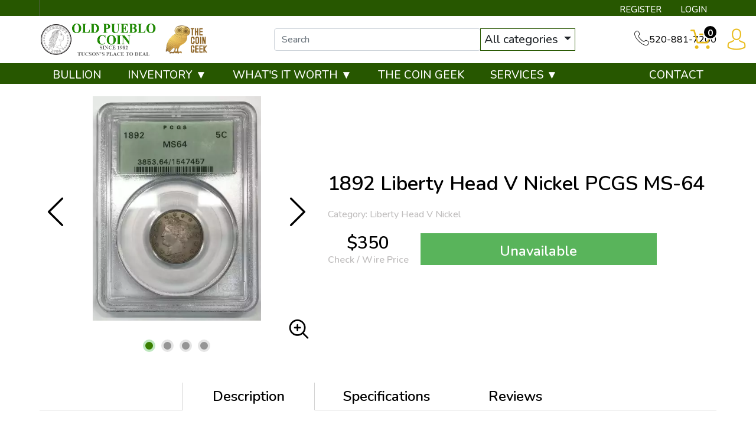

--- FILE ---
content_type: text/html; charset=UTF-8
request_url: https://www.oldpueblocoin.com/product/548832-1892-5c
body_size: 12031
content:
<!DOCTYPE html>
<html lang="en">
<head>
    <link rel="shortcut icon" href="https://www.oldpueblocoin.com/media/img/favicon/L8as6p6aTzkjeNrgDd8phFkoqPc9OCJYj3z7NVfC.png"/>
    <meta charset="UTF-8">
    <meta name="viewport"
          content="width=device-width, user-scalable=no, initial-scale=1.0, maximum-scale=1.0, minimum-scale=1.0">
    <meta http-equiv="X-UA-Compatible" content="ie=edge">
    

    
      <link rel="canonical" href="https://www.oldpueblocoin.com/product/548832-1892-5c">
        <script type="application/ld+json">{"@context":"https:\/\/schema.org\/","@type":"Product","url":"https:\/\/www.oldpueblocoin.com\/product\/548832-1892-5c","name":"1892 5C","image":["www.oldpueblocoin.com\/thumbs\/1892-5c-299839-medium.jpeg","www.oldpueblocoin.com\/thumbs\/1892-5c-299840-medium.jpeg","www.oldpueblocoin.com\/thumbs\/1892-5c-299841-medium.jpeg","www.oldpueblocoin.com\/thumbs\/1892-5c-299842-medium.jpeg"],"description":"1892 P Liberty Head V Nickel PCGS MS-64 - Old Green Holder (OGH)","sku":"57dc488f-5fda-4a4b-8ea3-ce6dda82059c","category":"numismatic-coins","potentialAction":[{"@type":"SearchAction","target":"https:\/\/www.oldpueblocoin.com\/catalog\/search?query={query}&type=","query":"required"},{"@context":"https:\/\/schema.org","@type":"SubscribeAction","agent":{"@type":"Person","name":"Customer"},"object":{"@type":"Thing","name":"Subscribe to Newsletter","description":"Get best offers direct to your mail"}},{"@context":"https:\/\/schema.org","@type":"BuyAction","agent":{"@type":"Person","name":"Customer"},"object":{"@type":"Thing","name":"1892 5C"},"seller":{"@type":["https:\/\/schema.org\/OnlineBusiness","https:\/\/schema.org\/OnlineStore"],"name":"Old Pueblo Coin"}}],"offers":[{"@type":"Offer","price":350,"seller":{"@type":["OnlineBusiness","OnlineStore"],"name":"Old Pueblo Coin"},"priceCurrency":"USD","eligibleQuantity":{"@type":"QuantitativeValue","minValue":1,"maxValue":0,"unitText":"Qty"},"description":"Cashier's Check","availability":"https:\/\/schema.org\/OutOfStock","url":"https:\/\/www.oldpueblocoin.com\/product\/548832-1892-5c"},{"@type":"Offer","price":350,"seller":{"@type":["OnlineBusiness","OnlineStore"],"name":"Old Pueblo Coin"},"priceCurrency":"USD","eligibleQuantity":{"@type":"QuantitativeValue","minValue":1,"maxValue":0,"unitText":"Qty"},"description":"Credit Card","availability":"https:\/\/schema.org\/OutOfStock","url":"https:\/\/www.oldpueblocoin.com\/product\/548832-1892-5c"},{"@type":"Offer","price":350,"seller":{"@type":["OnlineBusiness","OnlineStore"],"name":"Old Pueblo Coin"},"priceCurrency":"USD","eligibleQuantity":{"@type":"QuantitativeValue","minValue":1,"maxValue":0,"unitText":"Qty"},"description":"Debit Card","availability":"https:\/\/schema.org\/OutOfStock","url":"https:\/\/www.oldpueblocoin.com\/product\/548832-1892-5c"},{"@type":"Offer","price":350,"seller":{"@type":["OnlineBusiness","OnlineStore"],"name":"Old Pueblo Coin"},"priceCurrency":"USD","eligibleQuantity":{"@type":"QuantitativeValue","minValue":1,"maxValue":0,"unitText":"Qty"},"description":"Paypal","availability":"https:\/\/schema.org\/OutOfStock","url":"https:\/\/www.oldpueblocoin.com\/product\/548832-1892-5c"}],"itemCondition":"UsedCondition","additionalProperty":[{"@type":"PropertyValue","name":"Mint Mark","value":"P"},{"@type":"PropertyValue","name":"Year","value":"1892"},{"@type":"PropertyValue","name":"Strike","value":"MS"},{"@type":"PropertyValue","name":"Grade","value":"MS-64"},{"@type":"PropertyValue","name":"Grading Agency","value":"PCGS"},{"@type":"PropertyValue","name":"Specification properties","value":"No"},{"@type":"PropertyValue","name":"Serial","value":"01547457"},{"@type":"PropertyValue","name":"Designation","value":"-"}],"material":"Nickel"}</script>
  
    <title>  1892 Liberty Head V Nickel PCGS MS-64   - Old Pueblo Coin
</title>
    <meta name="description" content="  1892 P Liberty Head V Nickel PCGS MS-64 - Old Green Holder (OGH)
">
    <meta name="keywords" content="">
    <meta name="title" content="  1892 Liberty Head V Nickel PCGS MS-64   - Old Pueblo Coin
">

    
    
            <link rel="preload" href="/themes/theme-1/css/fonts/Flaticon.woff?v=20260120" as="font" type="font/woff" crossorigin="anonymous">
        <link rel="preload" href="/themes/theme-1/css/fonts/fa-solid-900.woff2?v=20260120" as="font" type="font/woff2" crossorigin="anonymous">
        <link async defer rel="stylesheet" href="/themes/theme-1/css/main.css?v=20260120">
                    <link rel="stylesheet" href="https://www.oldpueblocoin.com/media/custom/old_pueblo.min.css?v=20260120">
            
    
    <meta name="csrf-token" content="DQiUwUxhSHqMNCpA6BttWj6MArjdz3ahe17KMoLG"/>
    <style>
@import url('https://fonts.googleapis.com/css2?family=Nunito:wght@500;600;700&display=swap');
.dropdown-toggle::after {
    border-bottom: 0;
    border-left: .3em solid transparent;
    border-right: .3em solid transparent;
    border-top: .3em solid;
    content: "";
    display: inline-block;
    margin-left: .255em;
    vertical-align: .255em;
}
#dropdown-sort > button {
    border: unset;
}
</style>
    
    

    

    

</head>
<body>



<noscript>Sorry, your browser does not support JavaScript!</noscript>
    <header>
    <div class="top-bar">
        <div class="container">
            <ul>
            <li class="contact">
                <a href="https://www.oldpueblocoin.com/register">REGISTER</a>
    <a href="https://www.oldpueblocoin.com/login">LOGIN</a>

            </li>
            </ul>
        </div><!--/.container-->
    </div><!--/.top-bar-->
    <div class="container">
        <div class="top-header">
            <div class="top-header-inner">
                <div class="logo second-logo">
                  <a href="/" ><img src=https://www.oldpueblocoin.com/media/img/logo/k4Cj1yPcyHbh8d4wj9vUx0SUFEm31y1ij7yS6xYE.png alt=Old Pueblo Coin Logo></a>
<a href="#">
                      <img src="/media/custom/logo_yt.png">
                  </a>
                </div>
<div class="search-container">
    <form method="GET" action="https://www.oldpueblocoin.com/catalog/search" accept-charset="UTF-8" class="search" id="global-search-form">
    <div class="input-group">
        <input class="form-control" placeholder="Search" aria-label="..." type="text" name="query" value="">
        <input type="hidden" name="type" value="">
        <div class="input-group-btn">
            <button type="button" class="btn btn-default dropdown-toggle" data-bs-toggle="dropdown" aria-haspopup="true"
                    aria-expanded="false" data-type="">All categories <span class="caret"></span></button>
            <ul class="dropdown-menu dropdown-menu-right">
                                    <li><a data-type="bullion" class="dropdown-item">Bullion</a></li>
                                    <li><a data-type="numismatic" class="dropdown-item">Numismatic</a></li>
                                    <li><a data-type="paper-money" class="dropdown-item">Paper Money</a></li>
                            </ul>
        </div><!--./btn-group-->
    </div><!--./input-group-->
</form><!--/.search-->
</div>

                <div class="contact">
                    <span class="flaticon-technology"></span>
                    520-881-7200
                </div>
            </div><!--/.top-header-inner-->
            <div class="right-actions">
                <div class="dropdown shopping-cart">
    <button class="dropdown-toggle" data-bs-toggle="dropdown">
        <span class="flaticon-commerce">
            <span data-bind="cart.getItemsCount()">0</span>
        </span>
    </button>
    <div class="dropdown-menu dropdown-menu-end">
        <div class="cart-content">
    <div id="cart-header-box">
        <div class="cart-header">
            <p><span data-bind="cart.getItemsCount()">0</span> items in Cart</p>
            <button type="button">&times;</button>
        </div><!--/.cart-header-->
                    <div class="cart-empty">Your cart is empty</div>
                <div class="loading"><span class="fas fa-sync-alt"></span></div>
    </div>
</div><!--/.cart-content-->
<script type="text/tmpl" id="cart-header-box-tmpl">
    <div class="cart-header">
        <p><span><%= cart.getItemsCount() %></span> items in Cart</p>
        <button type="button">&times;</button>
    </div><!--/.cart-header-->
    <% if (cart.getItemsCount() == 0) { %>
        <div class="cart-empty">Your cart is empty</div>
    <% } else { %>
        <div class="cart-body">
            <% _.each(cart.items, function(item) { %>
            <div class="cart-item product" data-product="<%= item.id %>">
                    <div class="cart-img">
                        <a href="<%= _.get(item, 'attributes.url') %>"><img src="<%= _.get(item, 'attributes.image') %>" alt="<%= item.name %>"></a>
                    </div>
                    <div class="cart-description">
                        <a href="<%= _.get(item, 'attributes.url') %>" class="item-name"><%= item.name %></a>
                        <div><%= item.attributes.options_text %></div>
                        <div class="cart-quantity">
                            <div class="quantity-select">
                                <div class="input-group">
                                <span class="input-group-btn">
                                    <button type="button" class="btn btn-link decrease" disabled="disabled" data-ppm-click="cart.changeQuantity:-1">-</button>
                                </span>
                                <input type="text" name="quantity[<%= item.id %>]" class="form-control input-number quantity" value="<%= item.quantity %>" min="1" max="10"
                                       data-ppm-change="cart.changeQuantity">
                                <span class="input-group-btn">
                                    <button type="button" class="btn btn-link increase" data-ppm-click="cart.changeQuantity:+1">+</button>
                                </span>
                                </div><!--/.input-group-->
                            </div>
                            <div class="cart-item-price">
                                <span><%= formatNumber(item.price) %></span>
                            </div>
                            <div class="cart-remove">
                                <button type="button" data-ppm-click="cart.remove">&times;</button>
                            </div>
                        </div><!--/.cart-quantity-->
                        <div class="cart-path">
                            <p>Cash/Check/Wire Price</p>
                        </div>
                    </div><!--/.cart-description-->
                </div><!--/.cart-item-->
             <% }) %>
        </div><!--/.cart-body-->
        <div class="cart-footer">
            <div class="cart-button-container">
                <a href="https://www.oldpueblocoin.com/cart" class="btn btn-green">VIEW CART</a>
                <a href="https://www.oldpueblocoin.com/checkout" class="btn btn-yellow btn-bg">CHECKOUT</a>
            </div>
            <div class="cart-total">
                <p>Sales taxes, if any, will be shown on the checkout page</p>
                <span data-listen="cart"><%=formatNumber(cart.getTotal())%></span>
            </div>
        </div>
    <% } %>
    <div class="loading"><span class="fas fa-sync-alt"></span></div>
</script>
    </div>
</div>
                <div class="dropdown user">
    <button class="dropdown-toggle" data-bs-toggle="dropdown">
        <span class="flaticon-social"></span>
    </button>
    <div class="dropdown-menu dropdown-menu-end">
        <div class="cart-content">
    <div class="cart-header">
        <p>Profile Settings</p>
        <button type="button">×</button>
    </div><!--/.cart-header-->
    <div class="cart-body">
                    <ul>
                <li>
                    <a href="https://www.oldpueblocoin.com/login">Login</a>
                </li>
                <li>
                    <a href="https://www.oldpueblocoin.com/register">Create new account</a>
                </li>
            </ul>
            </div><!--/.cart-body-->
</div><!--/.cart-content-->
    </div>
</div>
            </div>
        </div><!--/.container-->
    </div>
    <nav class="navbar navbar-dashboard navbar-expand-lg">
    <div class="container">
        <button class="navbar-toggler" type="button" data-bs-toggle="collapse" data-bs-target="#navbarSupportedContent"
                aria-controls="navbarSupportedContent" aria-expanded="false" aria-label="Toggle navigation">
            <span class="navbar-toggler-icon"></span>
        </button>

        <div class="collapse navbar-collapse" id="navbarSupportedContent">
            <ul class="navbar-nav me-auto">
                    <li class="dropdown">
                                    <a href="/bullion-about" class="" >BULLION</a>
                            </li>
                    <li class="dropdown">
                                    <a class="dropdown-toggle  " 
                    data-bs-toggle="dropdown" role="button" aria-haspopup="true" aria-expanded="false"
                       href="">
                        INVENTORY ▼
                    </a>
                    <div class="dropdown-menu classic-menu">
                        <div class="row">
                                                            <div class="col-lg-3 col-sm-3">
                                    <ul>
                                                                                    <li class="level-1 has-children ">
                                                
                                                <a href="rare-us-coins" class="column-title" >
                                                    Individual
                                                </a>
                                                
                                                                                                    <ul>
                                                                                                                    <li class="level-2">
                                                                
                                                                <a href="https://www.oldpueblocoin.com/half-cents-and-cents" class="" >
                                                                    Half-Cents and Cents
                                                                </a>
                                                                
                                                            </li>
                                                                                                                    <li class="level-2">
                                                                
                                                                <a href="/two-and-three-cents" class="" >
                                                                    Two and Three Cents
                                                                </a>
                                                                
                                                            </li>
                                                                                                                    <li class="level-2">
                                                                
                                                                <a href="/nickels" class="" >
                                                                    Nickels
                                                                </a>
                                                                
                                                            </li>
                                                                                                                    <li class="level-2">
                                                                
                                                                <a href="/half-dimes-and-dimes" class="" >
                                                                    Half-Dimes and Dimes
                                                                </a>
                                                                
                                                            </li>
                                                                                                                    <li class="level-2">
                                                                
                                                                <a href="/twenty-cents-and-quarters" class="" >
                                                                    Twenty Cents &amp; Quarters
                                                                </a>
                                                                
                                                            </li>
                                                                                                                    <li class="level-2">
                                                                
                                                                <a href="/half-dollars" class="" >
                                                                    Half Dollars
                                                                </a>
                                                                
                                                            </li>
                                                                                                                    <li class="level-2">
                                                                
                                                                <a href="/dollar-coins" class="" >
                                                                    Dollars
                                                                </a>
                                                                
                                                            </li>
                                                                                                                    <li class="level-2">
                                                                
                                                                <a href="/pre-1933-gold-coins" class="" >
                                                                    Gold Coins
                                                                </a>
                                                                
                                                            </li>
                                                                                                                    <li class="level-2">
                                                                
                                                                <a href="all-numismatic-coins" class="" >
                                                                    All Numismatic Coins
                                                                </a>
                                                                
                                                            </li>
                                                                                                            </ul>
                                                                                            </li>
                                                                            </ul>
                                </div>
                                                            <div class="col-lg-3 col-sm-3">
                                    <ul>
                                                                                    <li class="level-1 has-children ">
                                                
                                                <a href="" class="hidden" >
                                                    Individual
                                                </a>
                                                
                                                                                                    <ul>
                                                                                                                    <li class="level-2">
                                                                
                                                                <a href="/commemorative-coins" class="" >
                                                                    Commemoratives
                                                                </a>
                                                                
                                                            </li>
                                                                                                                    <li class="level-2">
                                                                
                                                                <a href="/bullion-coins" class="" >
                                                                    Bullion Coins
                                                                </a>
                                                                
                                                            </li>
                                                                                                                    <li class="level-2">
                                                                
                                                                <a href="/pattern-coins" class="" >
                                                                    Patterns
                                                                </a>
                                                                
                                                            </li>
                                                                                                                    <li class="level-2">
                                                                
                                                                <a href="/miscellaneous-coins" class="" >
                                                                    Miscellaneous
                                                                </a>
                                                                
                                                            </li>
                                                                                                                    <li class="level-2">
                                                                
                                                                <a href="/world-coins" class="" >
                                                                    World Coins
                                                                </a>
                                                                
                                                            </li>
                                                                                                                    <li class="level-2">
                                                                
                                                                <a href="/ancient-coins" class="" >
                                                                    Ancient Coins
                                                                </a>
                                                                
                                                            </li>
                                                                                                                    <li class="level-2">
                                                                
                                                                <a href="/paper-money" class="" >
                                                                    Paper Money
                                                                </a>
                                                                
                                                            </li>
                                                                                                            </ul>
                                                                                            </li>
                                                                            </ul>
                                </div>
                                                            <div class="col-lg-3 col-sm-3">
                                    <ul>
                                                                                    <li class="level-1 has-children ">
                                                
                                                <a href="/bulk-coins" class="column-title" >
                                                    Bulk items
                                                </a>
                                                
                                                                                                    <ul>
                                                                                                                    <li class="level-2">
                                                                
                                                                <a href="/common-date-coins" class="" >
                                                                    Common Date
                                                                </a>
                                                                
                                                            </li>
                                                                                                            </ul>
                                                                                            </li>
                                                                            </ul>
                                </div>
                                                    </div>
                    </div>
                            </li>
                    <li class="dropdown">
                                    <a class="dropdown-toggle  " 
                    data-bs-toggle="dropdown" role="button" aria-haspopup="true" aria-expanded="false"
                       href="">
                        WHAT&#039;S IT WORTH ▼
                    </a>
                    <div class="dropdown-menu classic-menu">
                        <div class="row">
                                                            <div class="col-lg-3 col-sm-3">
                                    <ul>
                                                                                    <li class="level-1 ">
                                                
                                                <a href="/whats-it-worth" class="column-title" >
                                                    WHAT&#039;S IT WORTH 
                                                </a>
                                                
                                                                                            </li>
                                                                                    <li class="level-1 ">
                                                
                                                <a href="old-pueblo-coin" class="" >
                                                    COINS &amp; CURRENCY
                                                </a>
                                                
                                                                                            </li>
                                                                                    <li class="level-1 ">
                                                
                                                <a href="opc-jewelry" class="" >
                                                    JEWELRY
                                                </a>
                                                
                                                                                            </li>
                                                                                    <li class="level-1 ">
                                                
                                                <a href="/silverware-buyer" class="" >
                                                    SILVERWARE
                                                </a>
                                                
                                                                                            </li>
                                                                                    <li class="level-1 ">
                                                
                                                <a href="/opc-antique" class="" >
                                                    ANTIQUES
                                                </a>
                                                
                                                                                            </li>
                                                                            </ul>
                                </div>
                                                    </div>
                    </div>
                            </li>
                    <li class="dropdown">
                                    <a href="/the-coin-geek" class="" >THE COIN GEEK</a>
                            </li>
                    <li class="dropdown">
                                    <a class="dropdown-toggle  " 
                    data-bs-toggle="dropdown" role="button" aria-haspopup="true" aria-expanded="false"
                       href="">
                        SERVICES ▼
                    </a>
                    <div class="dropdown-menu classic-menu">
                        <div class="row">
                                                            <div class="col-lg-3 col-sm-3">
                                    <ul>
                                                                                    <li class="level-1 ">
                                                
                                                <a href="/appraisals" class="" >
                                                    APPRAISALS
                                                </a>
                                                
                                                                                            </li>
                                                                                    <li class="level-1 ">
                                                
                                                <a href="/opc-ngc-pcgs-submission" class="" >
                                                    NGC / PCGS Submission
                                                </a>
                                                
                                                                                            </li>
                                                                                    <li class="level-1 ">
                                                
                                                <a href="/bid-board" class="" >
                                                    BID BOARD (weekly auction)
                                                </a>
                                                
                                                                                            </li>
                                                                            </ul>
                                </div>
                                                    </div>
                    </div>
                            </li>
            </ul>

            <ul class="navbar-nav ms-auto">
                    <li class="dropdown">
                                    <a href="/contact-us" class="" >CONTACT</a>
                            </li>
            </ul>

        </div>
    </div>
</nav>
</header>


  <main class="product-details">
    <div class="container">
      <section class="product-overview"
               data-single-product="548832">
        <div class="row align-items-center">
          <div class="col-lg-5 col-sm-5 pt-3">
            <div class="product-pictures">
              <div class="owl-carousel product">
                                                      <div class="slider-item">
                      <div class="slider-image-container">
                                                <a href="https://www.oldpueblocoin.com/thumbs/1892-5c-299839-large.jpeg"
                           class="zoom"
                           data-ppm-click="zoomProduct" data-single-product="548832">
                          <div class="small">
                            <img
                                    src="https://www.oldpueblocoin.com/thumbs/1892-5c-299839-medium.jpeg"
                                    alt="1892 5C">
                          </div>
                          <div class="large">
                            <img
                                    src="https://www.oldpueblocoin.com/thumbs/1892-5c-299839-large.jpeg"
                                    alt="1892 5C">
                          </div>
                        </a>
                      </div>
                    </div>
                                      <div class="slider-item">
                      <div class="slider-image-container">
                                                <a href="https://www.oldpueblocoin.com/thumbs/1892-5c-299840-large.jpeg"
                           class="zoom"
                           data-ppm-click="zoomProduct" data-single-product="548832">
                          <div class="small">
                            <img
                                    src="https://www.oldpueblocoin.com/thumbs/1892-5c-299840-medium.jpeg"
                                    alt="1892 5C (4)">
                          </div>
                          <div class="large">
                            <img
                                    src="https://www.oldpueblocoin.com/thumbs/1892-5c-299840-large.jpeg"
                                    alt="1892 5C (4)">
                          </div>
                        </a>
                      </div>
                    </div>
                                      <div class="slider-item">
                      <div class="slider-image-container">
                                                <a href="https://www.oldpueblocoin.com/thumbs/1892-5c-299841-large.jpeg"
                           class="zoom"
                           data-ppm-click="zoomProduct" data-single-product="548832">
                          <div class="small">
                            <img
                                    src="https://www.oldpueblocoin.com/thumbs/1892-5c-299841-medium.jpeg"
                                    alt="1892 5C (3)">
                          </div>
                          <div class="large">
                            <img
                                    src="https://www.oldpueblocoin.com/thumbs/1892-5c-299841-large.jpeg"
                                    alt="1892 5C (3)">
                          </div>
                        </a>
                      </div>
                    </div>
                                      <div class="slider-item">
                      <div class="slider-image-container">
                                                <a href="https://www.oldpueblocoin.com/thumbs/1892-5c-299842-large.jpeg"
                           class="zoom"
                           data-ppm-click="zoomProduct" data-single-product="548832">
                          <div class="small">
                            <img
                                    src="https://www.oldpueblocoin.com/thumbs/1892-5c-299842-medium.jpeg"
                                    alt="1892 5C (2)">
                          </div>
                          <div class="large">
                            <img
                                    src="https://www.oldpueblocoin.com/thumbs/1892-5c-299842-large.jpeg"
                                    alt="1892 5C (2)">
                          </div>
                        </a>
                      </div>
                    </div>
                                                </div>
              <a class="img-zoom" href="#" data-ppm-click="zoomProduct">
                <span class="flaticon-zoom"></span>
              </a>
              <div id="product-zoom-548832" class="modal fade" tabindex="-1" role="dialog">
    <div class="modal-dialog modal-lg" role="document">
        <form class="modal-content">
            <div class="modal-header">
              <h4 class="modal-title">1892 Liberty Head V Nickel PCGS MS-64  </h4>
              <button type="button" class="close" data-bs-dismiss="modal">&times;</button>
            </div>
            <div class="modal-body">
                <div class="owl-carousel product owl-hidden">
                                                                        <div class="slider-item">
                                <div class="slider-image-container">
                                    <a href="#" data-ppm-click="zoomProduct">
                                        <img src="https://www.oldpueblocoin.com/thumbs/1892-5c-299839-large.jpeg">
                                    </a>
                                </div>
                            </div>
                                                    <div class="slider-item">
                                <div class="slider-image-container">
                                    <a href="#" data-ppm-click="zoomProduct">
                                        <img src="https://www.oldpueblocoin.com/thumbs/1892-5c-299840-large.jpeg">
                                    </a>
                                </div>
                            </div>
                                                    <div class="slider-item">
                                <div class="slider-image-container">
                                    <a href="#" data-ppm-click="zoomProduct">
                                        <img src="https://www.oldpueblocoin.com/thumbs/1892-5c-299841-large.jpeg">
                                    </a>
                                </div>
                            </div>
                                                    <div class="slider-item">
                                <div class="slider-image-container">
                                    <a href="#" data-ppm-click="zoomProduct">
                                        <img src="https://www.oldpueblocoin.com/thumbs/1892-5c-299842-large.jpeg">
                                    </a>
                                </div>
                            </div>
                                                            </div>
            </div>
        </form>
    </div>
</div>
            </div>
          </div>
          <div class="col-lg-7 col-sm-7 product out-of-stock"
               data-product="548832">
            <div class="product-info">
              <h1 class="main-title">1892 Liberty Head V Nickel PCGS MS-64  </h1>
                              <span
                        class="info">Category: Liberty Head V Nickel</span>
                                                                      <div class="price-actions">
                                  <span>
                    $350
                                                              <p class="info">Check / Wire
                        Price
                      </p>
                                      </span>

                                <button type="button" class="btn btn-green btn-bg" disabled="disabled">Unavailable</button>
            
              </div>
                          </div>
            <div class="loading">
              <span class="fas fa-sync-alt"></span>
            </div>
          </div>
        </div>
      </section>
      <section class="product-information">
        <ul class="nav nav-tabs general-tabs" role="tablist">
          <li class="nav-item">
            <a class="nav-link active" id="description-tab" data-bs-toggle="tab" role="tab"
               aria-controls="description" aria-selected="true" href="#productDescription">Description
            </a>
          </li>
          <li class="nav-item">
            <a class="nav-link" id="specifications-tab" data-bs-toggle="tab" role="tab"
               aria-controls="specifications" aria-selected="true" href="#productSpecifications">
              Specifications
            </a>
          </li>
          <li class="nav-item">
            <a class="nav-link" id="reviews-tab" data-bs-toggle="tab" role="tab"
               aria-controls="reviews" aria-selected="true" href="#productReviews">Reviews
            </a>
          </li>
        </ul>

        <div class="tab-content">
                      <div itemprop="description" id="productDescription" class="tab-pane fade show active">
    <div class="paragraph-container">
        <div class="paragraph-inner">
            <p class="general-paragraph"> 1892 Liberty Head V Nickel PCGS MS-64   </p>
             <p class="general-paragraph">1892 P Liberty Head V Nickel PCGS MS-64 - Old Green Holder (OGH)</p>         </div>
    </div>
    <button class="btn btn-link view-more">View more</button>
</div>
    <div id="productSpecifications" class="tab-pane fade">
        <div class="row">
            <div class="col-lg-6 specifications-table">
                <table class="table">
                    <tbody>
                    <tr>
                        <td>Year</td>
                        <td>1892</td>
                    </tr>
                    <tr>
                        <td>Mint Mark</td>
                        <td>P</td>
                    </tr>
                    <tr>
                        <td>Strike</td>
                        <td>MS</td>
                    </tr>
                    <tr>
                        <td>Grade</td>
                        <td>MS-64</td>
                    </tr>
                    <tr>
                        <td>Variety</td>
                        <td>-</td>
                    </tr>
                    </tbody>
                </table>
            </div>
            <div class="col-lg-6 specifications-table">
                <table class="table">
                    <tbody>
                    <tr>
                        <td>Grading Agency</td>
                        <td>PCGS</td>
                    </tr>
                    <tr>
                        <td>Specification properties</td>
                        <td>No</td>
                    </tr>
                    <tr>
                        <td>Serial</td>
                        <td>01547457</td>
                    </tr>
                    <tr>
                        <td>Status</td>
                        <td>Active</td>
                    </tr>
                    <tr>
                        <td>Designation</td>
                        <td>-</td>
                    </tr>
                    </tbody>
                </table>
            </div>
        </div>
    </div>
                    <div id="productReviews" class="tab-pane fade">
            <p class="alert alert-warning">You must be authenticated to write reviews. <a href="https://www.oldpueblocoin.com/login">Click
            here</a> to login.</p>
    <p>There are no reviews yet. Be the first to write one!</p>


            <div id="review-form">
    </div>
          </div>
        </div>
      </section>
                    <article class="products-recommendations">
          <h2>Related products</h2>
          <div class="load-wrapper recommendations">
            <div class="owl-carousel featured-products">
              <article class="product-card product in-stock"
         data-name="5 Cent   NGC MS-67"
         data-product="567729"
         data-brand=""
         data-category="numismatic"
         data-price="210"
         data-ppm-click="trackProductSelect"
>
    <div class="product-card__header">
        <div class="product-card__availability">
            <span class="product-card__stock carousel"
                              >
                In stock
                <span class="flaticon-interface" data-bs-toggle="tooltip"
                      title="Ships one day after cleared funds"></span>
            </span>
        </div>
        <div class="product-card__figure">
            <a href="https://www.oldpueblocoin.com/product/567729-1948"
               class="size-">
                <img data-src="https://www.oldpueblocoin.com/thumbs/1948-345253-small.jpg"
                     class="product-card__image lazyload" alt="1948 (3)">

                                                                </a>
        </div>
    </div>
    <div class="product-card__body">
        <a href="https://www.oldpueblocoin.com/product/567729-1948">
                            <div class="title-inline">
                    <h3 class="product-card__title left-title">
                        1948-D Jefferson Nickel NGC MS-67  
                    </h3>
                </div>
                    </a>
                        <div class="product-card__price">
                                    <span class="price">
                        $210
                    </span>
            </div>
            </div>
    <div class="product-card__footer">
      <div class="product-card__actions">
          <input type="hidden" name="quantity[567729]" class="form-control input-number quantity"
           value="1" min="1"
           max="1">
                                          <button class="product-card__add-to-cart btn btn-green btn-bg"
                        data-ppm-click="cart.add">
                    ADD TO CART
                </button>
                              </div>
    </div>
    <div class="loading"><span class="fas fa-sync-alt"></span></div>
</article>
<article class="product-card product pending"
         data-name="5 Cent   NGC MS-65"
         data-product="568040"
         data-brand=""
         data-category="numismatic"
         data-price="89"
         data-ppm-click="trackProductSelect"
>
    <div class="product-card__header">
        <div class="product-card__availability">
            <span class="product-card__stock carousel"
                              >
                Pending
                <span class="flaticon-interface" data-bs-toggle="tooltip"
                      title="This item is part of a pending sale."></span>
            </span>
        </div>
        <div class="product-card__figure">
            <a href="https://www.oldpueblocoin.com/product/568040-1954-s-fs-801"
               class="size-">
                <img data-src="https://www.oldpueblocoin.com/thumbs/1954-s-fs-801-346376-small.jpeg"
                     class="product-card__image lazyload" alt="1954 S FS-801">

                                                                </a>
        </div>
    </div>
    <div class="product-card__body">
        <a href="https://www.oldpueblocoin.com/product/568040-1954-s-fs-801">
                            <div class="title-inline">
                    <h3 class="product-card__title left-title">
                        1954-S Jefferson Nickel NGC MS-65 DDR FS-801 
                    </h3>
                </div>
                    </a>
                        <div class="product-card__price">
                                    <span class="price">
                        $89
                    </span>
            </div>
            </div>
    <div class="product-card__footer">
      <div class="product-card__actions">
          <button class="product-card__add-to-cart btn btn-warning btn-bg" disabled="disabled">Pending Sale</button>
                  </div>
    </div>
    <div class="loading"><span class="fas fa-sync-alt"></span></div>
</article>
<article class="product-card product in-stock"
         data-name="5 Cent   CACG MS 63"
         data-product="568384"
         data-brand=""
         data-category="numismatic"
         data-price="265"
         data-ppm-click="trackProductSelect"
>
    <div class="product-card__header">
        <div class="product-card__availability">
            <span class="product-card__stock carousel"
                              >
                In stock
                <span class="flaticon-interface" data-bs-toggle="tooltip"
                      title="Ships one day after cleared funds"></span>
            </span>
        </div>
        <div class="product-card__figure">
            <a href="https://www.oldpueblocoin.com/product/568384-1897-5c"
               class="size-">
                <img data-src="https://www.oldpueblocoin.com/thumbs/1897-5c-347994-small.webp"
                     class="product-card__image lazyload" alt="1897 5c">

                                                                </a>
        </div>
    </div>
    <div class="product-card__body">
        <a href="https://www.oldpueblocoin.com/product/568384-1897-5c">
                            <div class="title-inline">
                    <h3 class="product-card__title left-title">
                        1897 Liberty Head V Nickel CACG MS 63  CAC
                    </h3>
                </div>
                    </a>
                        <div class="product-card__price">
                                    <span class="price">
                        $265
                    </span>
            </div>
            </div>
    <div class="product-card__footer">
      <div class="product-card__actions">
          <input type="hidden" name="quantity[568384]" class="form-control input-number quantity"
           value="1" min="1"
           max="1">
                                          <button class="product-card__add-to-cart btn btn-green btn-bg"
                        data-ppm-click="cart.add">
                    ADD TO CART
                </button>
                              </div>
    </div>
    <div class="loading"><span class="fas fa-sync-alt"></span></div>
</article>
<article class="product-card product in-stock"
         data-name="5 Cent   PCGS Genuine - AU Details (95 - Scratch)"
         data-product="568472"
         data-brand=""
         data-category="numismatic"
         data-price="595"
         data-ppm-click="trackProductSelect"
>
    <div class="product-card__header">
        <div class="product-card__availability">
            <span class="product-card__stock carousel"
                              >
                In stock
                <span class="flaticon-interface" data-bs-toggle="tooltip"
                      title="Ships one day after cleared funds"></span>
            </span>
        </div>
        <div class="product-card__figure">
            <a href="https://www.oldpueblocoin.com/product/568472-1886-5c"
               class="size-">
                <img data-src="https://www.oldpueblocoin.com/thumbs/1886-5c-348320-small.jpg"
                     class="product-card__image lazyload" alt="1886 5C">

                                                                </a>
        </div>
    </div>
    <div class="product-card__body">
        <a href="https://www.oldpueblocoin.com/product/568472-1886-5c">
                            <div class="title-inline">
                    <h3 class="product-card__title left-title">
                        1886 Liberty Head V Nickel PCGS Genuine  - AU Details (95 - Scratch)  
                    </h3>
                </div>
                    </a>
                        <div class="product-card__price">
                                    <span class="price">
                        $595
                    </span>
            </div>
            </div>
    <div class="product-card__footer">
      <div class="product-card__actions">
          <input type="hidden" name="quantity[568472]" class="form-control input-number quantity"
           value="1" min="1"
           max="1">
                                          <button class="product-card__add-to-cart btn btn-green btn-bg"
                        data-ppm-click="cart.add">
                    ADD TO CART
                </button>
                              </div>
    </div>
    <div class="loading"><span class="fas fa-sync-alt"></span></div>
</article>
<article class="product-card product pending"
         data-name="5 Cent   PCGS MS-64"
         data-product="569533"
         data-brand=""
         data-category="numismatic"
         data-price="135"
         data-ppm-click="trackProductSelect"
>
    <div class="product-card__header">
        <div class="product-card__availability">
            <span class="product-card__stock carousel"
                              >
                Pending
                <span class="flaticon-interface" data-bs-toggle="tooltip"
                      title="This item is part of a pending sale."></span>
            </span>
        </div>
        <div class="product-card__figure">
            <a href="https://www.oldpueblocoin.com/product/569533-1955-ds-5c"
               class="size-">
                <img data-src="https://www.oldpueblocoin.com/thumbs/1955-d-s-5c-352564-small.webp"
                     class="product-card__image lazyload" alt="1955-D/S 5C (3)">

                                                                </a>
        </div>
    </div>
    <div class="product-card__body">
        <a href="https://www.oldpueblocoin.com/product/569533-1955-ds-5c">
                            <div class="title-inline">
                    <h3 class="product-card__title left-title">
                        1955-D/S Jefferson Nickel PCGS MS-64 FS-501 Overmintmark (OMM) 
                    </h3>
                </div>
                    </a>
                        <div class="product-card__price">
                                    <span class="price">
                        $135
                    </span>
            </div>
            </div>
    <div class="product-card__footer">
      <div class="product-card__actions">
          <button class="product-card__add-to-cart btn btn-warning btn-bg" disabled="disabled">Pending Sale</button>
                  </div>
    </div>
    <div class="loading"><span class="fas fa-sync-alt"></span></div>
</article>
<article class="product-card product in-stock"
         data-name="5 Cent   PCGS MS-64"
         data-product="570438"
         data-brand=""
         data-category="numismatic"
         data-price="1075"
         data-ppm-click="trackProductSelect"
>
    <div class="product-card__header">
        <div class="product-card__availability">
            <span class="product-card__stock carousel"
                              >
                In stock
                <span class="flaticon-interface" data-bs-toggle="tooltip"
                      title="Ships one day after cleared funds"></span>
            </span>
        </div>
        <div class="product-card__figure">
            <a href="https://www.oldpueblocoin.com/product/570438-1926-d-5c"
               class="size-">
                <img data-src="https://www.oldpueblocoin.com/thumbs/1926-d-5c-354110-small.webp"
                     class="product-card__image lazyload" alt="1926-D 5C (2)">

                                                                </a>
        </div>
    </div>
    <div class="product-card__body">
        <a href="https://www.oldpueblocoin.com/product/570438-1926-d-5c">
                            <div class="title-inline">
                    <h3 class="product-card__title left-title">
                        1926-D Buffalo Nickel PCGS MS-64  
                    </h3>
                </div>
                    </a>
                        <div class="product-card__price">
                                    <span class="price">
                        $1,075
                    </span>
            </div>
            </div>
    <div class="product-card__footer">
      <div class="product-card__actions">
          <input type="hidden" name="quantity[570438]" class="form-control input-number quantity"
           value="1" min="1"
           max="1">
                                          <button class="product-card__add-to-cart btn btn-green btn-bg"
                        data-ppm-click="cart.add">
                    ADD TO CART
                </button>
                              </div>
    </div>
    <div class="loading"><span class="fas fa-sync-alt"></span></div>
</article>
<article class="product-card product in-stock"
         data-name="5 Cents"
         data-product="570630"
         data-brand=""
         data-category="numismatic"
         data-price="25"
         data-ppm-click="trackProductSelect"
>
    <div class="product-card__header">
        <div class="product-card__availability">
            <span class="product-card__stock carousel"
                              >
                In stock
                <span class="flaticon-interface" data-bs-toggle="tooltip"
                      title="Ships one day after cleared funds"></span>
            </span>
        </div>
        <div class="product-card__figure">
            <a href="https://www.oldpueblocoin.com/product/570630-1994-p-special-strike-sms-matte-finish-jefferson-nickel-frosted-uncirculated"
               class="size-">
                <img data-src="https://www.oldpueblocoin.com/thumbs/1994-p-special-strike-sms-matte-finish-jefferson-nickel-frosted-uncirculated-354929-small.webp"
                     class="product-card__image lazyload" alt="1994-P Special Strike SMS Matte Finish Jefferson Nickel - Frosted Uncirculated">

                                                                </a>
        </div>
    </div>
    <div class="product-card__body">
        <a href="https://www.oldpueblocoin.com/product/570630-1994-p-special-strike-sms-matte-finish-jefferson-nickel-frosted-uncirculated">
                            <h3 class="product-card__title" title="1994-P Special Strike SMS Matte Finish Jefferson Nickel - Frosted Uncirculated">1994-P Special Strike SMS Matte Finish Jefferson Nickel - Frosted Uncirculated</h3>
                    </a>
                        <div class="product-card__price">
                                    <span class="price">
                        $25
                    </span>
            </div>
            </div>
    <div class="product-card__footer">
      <div class="product-card__actions">
          <div class="quantity-select disable-owl-swipe">
    <div class="input-group">
        <span class="input-group-btn">
            <button type="button" class="btn btn-link decrease" disabled="disabled" data-ppm-click="changeProductQuantity:-1">-</button>
        </span>
        <input type="text" name="quantity[570630]" class="form-control input-number quantity" value="1" min="1" max="5">
        <span class="input-group-btn">
            <button type="button" class="btn btn-link increase" data-ppm-click="changeProductQuantity:+1" >+</button>
        </span>
    </div><!--/.input-group-->
</div>
                                        <button class="product-card__add-to-cart btn btn-green btn-bg"
                        data-ppm-click="cart.add">
                    ADD TO CART
                </button>
                              </div>
    </div>
    <div class="loading"><span class="fas fa-sync-alt"></span></div>
</article>
<article class="product-card product pending"
         data-name="5 Cent   PCGS MS-66"
         data-product="570780"
         data-brand=""
         data-category="numismatic"
         data-price="85"
         data-ppm-click="trackProductSelect"
>
    <div class="product-card__header">
        <div class="product-card__availability">
            <span class="product-card__stock carousel"
                              >
                Pending
                <span class="flaticon-interface" data-bs-toggle="tooltip"
                      title="This item is part of a pending sale."></span>
            </span>
        </div>
        <div class="product-card__figure">
            <a href="https://www.oldpueblocoin.com/product/570780-1937-5c"
               class="size-">
                <img data-src="https://www.oldpueblocoin.com/thumbs/1937-5c-355400-small.webp"
                     class="product-card__image lazyload" alt="1937 5C">

                                                                </a>
        </div>
    </div>
    <div class="product-card__body">
        <a href="https://www.oldpueblocoin.com/product/570780-1937-5c">
                            <div class="title-inline">
                    <h3 class="product-card__title left-title">
                        1937 Buffalo Nickel PCGS MS-66  
                    </h3>
                </div>
                    </a>
                        <div class="product-card__price">
                                    <span class="price">
                        $85
                    </span>
            </div>
            </div>
    <div class="product-card__footer">
      <div class="product-card__actions">
          <button class="product-card__add-to-cart btn btn-warning btn-bg" disabled="disabled">Pending Sale</button>
                  </div>
    </div>
    <div class="loading"><span class="fas fa-sync-alt"></span></div>
</article>
<article class="product-card product new"
         data-name="5 Cent    Uncirculated"
         data-product="570947"
         data-brand=""
         data-category="numismatic"
         data-price="119"
         data-ppm-click="trackProductSelect"
>
    <div class="product-card__header">
        <div class="product-card__availability">
            <span class="product-card__stock carousel"
                              >
                New
                <span class="flaticon-interface" data-bs-toggle="tooltip"
                      title="Added to our collection in the past 2 weeks."></span>
            </span>
        </div>
        <div class="product-card__figure">
            <a href="https://www.oldpueblocoin.com/product/570947-nickel-five-cent-pieces-jefferson"
               class="size-">
                <img data-src="https://www.oldpueblocoin.com/thumbs/nickel-five-cent-pieces-jefferson-355912-small.webp"
                     class="product-card__image lazyload" alt="Nickel Five Cent Pieces-Jefferson">

                                                                </a>
        </div>
    </div>
    <div class="product-card__body">
        <a href="https://www.oldpueblocoin.com/product/570947-nickel-five-cent-pieces-jefferson">
                            <div class="title-inline">
                    <h3 class="product-card__title left-title">
                        1942-1945-PDS Jefferson Nickel Uncirculated Silver World War II 11-Coin Set 
                    </h3>
                </div>
                    </a>
                        <div class="product-card__price">
                                    <span class="price">
                        $119
                    </span>
            </div>
            </div>
    <div class="product-card__footer">
      <div class="product-card__actions">
          <input type="hidden" name="quantity[570947]" class="form-control input-number quantity"
           value="1" min="1"
           max="1">
                                          <button class="product-card__add-to-cart btn btn-green btn-bg"
                        data-ppm-click="cart.add">
                    ADD TO CART
                </button>
                              </div>
    </div>
    <div class="loading"><span class="fas fa-sync-alt"></span></div>
</article>
<article class="product-card product new"
         data-name="5 Cent    Uncirculated"
         data-product="570948"
         data-brand=""
         data-category="numismatic"
         data-price="119"
         data-ppm-click="trackProductSelect"
>
    <div class="product-card__header">
        <div class="product-card__availability">
            <span class="product-card__stock carousel"
                              >
                New
                <span class="flaticon-interface" data-bs-toggle="tooltip"
                      title="Added to our collection in the past 2 weeks."></span>
            </span>
        </div>
        <div class="product-card__figure">
            <a href="https://www.oldpueblocoin.com/product/570948-nickel-five-cent-pieces-jefferson"
               class="size-">
                <img data-src="https://www.oldpueblocoin.com/thumbs/nickel-five-cent-pieces-jefferson-355914-small.webp"
                     class="product-card__image lazyload" alt="Nickel Five Cent Pieces-Jefferson">

                                                                </a>
        </div>
    </div>
    <div class="product-card__body">
        <a href="https://www.oldpueblocoin.com/product/570948-nickel-five-cent-pieces-jefferson">
                            <div class="title-inline">
                    <h3 class="product-card__title left-title">
                        1942-1945-PDS Jefferson Nickel Uncirculated Silver World War II 11-Coin Set 
                    </h3>
                </div>
                    </a>
                        <div class="product-card__price">
                                    <span class="price">
                        $119
                    </span>
            </div>
            </div>
    <div class="product-card__footer">
      <div class="product-card__actions">
          <input type="hidden" name="quantity[570948]" class="form-control input-number quantity"
           value="1" min="1"
           max="1">
                                          <button class="product-card__add-to-cart btn btn-green btn-bg"
                        data-ppm-click="cart.add">
                    ADD TO CART
                </button>
                              </div>
    </div>
    <div class="loading"><span class="fas fa-sync-alt"></span></div>
</article>
            </div><!--/.owl-carousel-->
          </div>
        </article>
          </div><!--/.container-->
  </main>
  <script type="text/tmpl" id="product-prices-tmpl">
<% if (product_type == 'bullion') { %>
        <% _.each(payment_types, function(type, type_id) { %>
        <tr>
            <td>
            <svg width="50" viewBox="0 0 18 18" class="icon cash">
                <use xlink:href="/themes/default/img/payments.svg#<%= type.svg_name %>"></use>
            </svg>
            <%= type.name %>
            </td>
            <% _.each(tiers, function(tier) { %>
               <td><%= tier.prices[type.id].value %></td>
            <% }); %>
        </tr>
        <% }); %>
<% } else { %>
    Price: <%= price %>
<% } %>
</script>

<footer>
        <nav class="navbar navbar-dashboard navbar-expand-lg">
            <div class="container">
                <div class="navbar-collapse collapse">
                    <ul class="nav navbar-nav mx-auto py-3">
                            <li class="nav-item"><a class="nav-link" href="https://www.oldpueblocoin.com/about-us">ABOUT US</a> </li>
                            <li class="nav-item"><a class="nav-link" href="https://www.oldpueblocoin.com/terms-and-conditions">TERMS & CONDITIONS</a> </li>
                            <li class="nav-item"><a class="nav-link" href="https://www.oldpueblocoin.com/privacy-policy">PRIVACY POLICY</a> </li>
                            <li class="nav-item"><a class="nav-link" href="https://www.oldpueblocoin.com/FAQ">FAQ</a> </li>
                            <li class="nav-item"><a class="nav-link" href="https://www.oldpueblocoin.com/blog">BLOG</a> </li>
                            <li class="nav-item"><a class="nav-link" href="https://www.oldpueblocoin.com/contact-us">CONTACT</a> </li>
                      </ul>
                </div>
            </div>
            </nav>
            <div class="bottom-footer">
                <div class="footer-bar">
                    <div class="top-bar container pb-3">
                        <ul>
            <li data-material-id="1">
            <span>Gold</span>
            <span class="symbol">Au</span>
            <span class="ask-price">$4672.38</span>
            <span class=" ascending  change">$6.54</span>
        </li>
            <li data-material-id="2">
            <span>Silver</span>
            <span class="symbol">Ag</span>
            <span class="ask-price">$93.07</span>
            <span class=" descending  change">$-0.75</span>
        </li>
            <li data-material-id="3">
            <span>Platinum</span>
            <span class="symbol">Pt</span>
            <span class="ask-price">$2328.29</span>
            <span class=" descending  change">$-47.42</span>
        </li>
            <li data-material-id="4">
            <span>Palladium</span>
            <span class="symbol">Pd</span>
            <span class="ask-price">$1826.15</span>
            <span class=" descending  change">$-25.86</span>
        </li>
    </ul>
                    </div>
                </div>
            <div class="container-fluid">
                <div class="row py-3">
                    <div class="footer-item col-lg-3">
                      <h5>CERTIFICATIONS</h5>  
                      <ul class="certifications">
                          <li class="mx-2">
                              <img src="/themes/theme-1/img/ana.png?v=20220126" alt="ANA">
                          </li>
                          <li class="mx-2">
                              <img src="/themes/theme-1/img/ngc.png?v=20220126" alt="NGC">
                          </li>
                          <li class="mx-2">
                              <img src="/themes/theme-1/img/pcgs.png?v=20220126" alt="PCGS">
                          </li>
                          <li class="mx-2">
                              <img src="/media/custom/pmg2.png" alt="pmg">
                          </li>
                      </ul>
                    </div>
                    <div class="footer-item col-lg-3">
                        <h5>FROM THE BLOG</h5>
                        <ul class="from-blog">
            <li><a href="https://www.oldpueblocoin.com/blog/welcome-to-our-redesigned-website">Welcome to our redesigned website!</a></li>
    </ul>
                    </div>
                    <div class="footer-item col-lg-3">
                        <h5>KEEP IN TOUCH</h5>
                        <ul class="social">
            <li><a href="https://www.facebook.com/OldPuebloCoin/" target="_blank"><span class="flaticon-interface-1"></span></a></li>
                <li><a href="https://twitter.com/oldpueblocoin" target="_blank"><span class="flaticon-twitter"></span></a></li>
                    <li>
            <a href="https://www.instagram.com/oldpueblocoin/" target="_blank">
                <div class="svg-container instagram">
                    <svg>
                        <use xlink:href="/themes/default/css/fonts/sprite.svg#instagram-icon"></use>
                    </svg>
                </div>
            </a>
        </li>
                <li><a href=" https://www.youtube.com/thecoingeek" target="_blank"><span class="flaticon-youtube"></span></a></li>
            </ul>
                    </div>
                    <div class="footer-item col-lg-3">
                       
                    </div>
                </div>
                <div class="rights">
                    <p class="copyright">Copyright Old Pueblo Coin © 2022 | All rights reserved</p>
                    <p class="develop">Developed and maintained by
                        <a href="http://www.aureuspos.com/" target="_blank"><img src="/media/custom/footer-logo.png" alt="Footer Logo"></a></p>
                </div>
            </div>
        </div>
        
    </footer>






    <script type="text/javascript">
var ppmApp = ppmApp || {};
ppmApp.cartContent = {"prices_changed":false,"last_update":null,"avalara_enabled":null,"avalara_taxes_last_update":null,"avalara_tax_override":0,"user_id":null,"delivery":null,"location_id":null,"payment_method":null,"card":null,"shipping_address_id":null,"billing_address_id":null,"coupon_code":null,"items":[],"conditions":[],"shipping":0,"shipping_tax_rates_avalara":[],"sales_tax":0,"total":0,"payment_source":null,"errors":[],"warnings":[]};
</script>
    <script type="text/javascript">
var ppmApp = ppmApp || {};
ppmApp.user = '';
</script>
    <script type="text/javascript">
var ppmApp = ppmApp || {};
ppmApp.facebook_tracking = 'false';
</script>
      <script src="https://www.oldpueblocoin.com/themes/theme-1/js/vendor/all.min.js?v=20260120"></script>
    <script src="https://www.oldpueblocoin.com/themes/theme-1/js/app.js?v=20260120"></script>
    <script src="https://www.oldpueblocoin.com/themes/theme-1/js/custom.js?v=20260120"></script>
    <script src="https://www.oldpueblocoin.com/themes/theme-1/js/cart.js?v=20260120"></script>

            <script src="https://www.oldpueblocoin.com/themes/theme-1/js/vendor/riot.min.js?v=20260120"></script>
        <script src="https://www.oldpueblocoin.com/themes/theme-1/js/tags.js?v=20260120"></script>
    
    <script src="https://www.oldpueblocoin.com/themes/theme-1/js/vendor/parsley.min.js?v=20260120"></script>
    <script src="https://www.oldpueblocoin.com/themes/theme-1/js/vendor/parsley/en.js?v=20260120"></script>
    
  <script>
    $(window).on('load', function () {
      var product = {"id":548832,"user_id":null,"metric_id":null,"parent_id":2541,"uuid":"57dc488f-5fda-4a4b-8ea3-ce6dda82059c","sku":null,"master_catalog":false,"type":"numismatic","code":"020db51268f1c355fee720f535eb9905a3324e23","name":"year:1892 mint_mark:P strike:MS grade:MS-64 grading_agency:PCGS spec_prop:No serial:01547457","description":"1892 5C","shopping_cart_description":"1892 P Liberty Head V Nickel PCGS MS-64 - Old Green Holder (OGH)","status":"Active","attribute_group_id":null,"section_specials":false,"section_most_active":false,"display_order":0,"out_of_stock":false,"visible_in_front_end":true,"section_top_items":false,"section_top_items_plus":false,"quick_price":false,"call_for_price":false,"tier_levels":1,"sellpremium_type":"Absolute","buyback_type":"Absolute","buyback_value":0,"wholesaler_buyback":null,"wholesaler_sellpremium":null,"subtype":null,"material_id":22,"country":"USA","mint_id":null,"pre_sale_title":"Pre-Sale","pre_sale_message":"In warehouse vault. Arrival in 5-15 days.","pre_sale_date":null,"entry_type":"individual","sell_price_method":"Fixed","sell_premium":350,"scope":null,"price":290,"total_stock":0,"total_on_so":0,"total_on_po":0,"total_on_vi":0,"barcode":null,"barcode_provider":null,"buy_price_method":"Fixed","pcgs_ids":null,"ngc_ids":null,"meta_keywords":null,"meta_description":null,"meta_title":null,"avalara_tax_code":"PC100001","ebay_export_type":null,"ebay_export_date_time":null,"cc_export_type":null,"cc_export_date_time":null,"cac_export_type":null,"cac_export_date_time":null,"whatnot_export_type":null,"whatnot_export_date_time":null,"is_sellable":0,"ebay_category_id":"11953","cost_code":null,"measure":null,"precious_metal_weight":null,"buy_price_carat":null,"sell_price_carat":null,"country_name":"USA","quick_add":false,"minimum_margin":null,"whatnot_category_id":null,"entry_type_not_individual":0,"tiers":[],"images":[{"id":299839,"created_at":"2023-05-02T18:08:10.000000Z","updated_at":"2024-11-03T08:16:39.000000Z","mc_checked":false,"product_id":548832,"position":0,"path":"img\/products\/20\/20d8a6ba728b7c9089172c3fa15d6147.jpeg","is_optimized":false,"is_resized":true,"src":"1892-5c","alt":"1892 5C"},{"id":299840,"created_at":"2023-05-02T18:08:10.000000Z","updated_at":"2024-11-03T08:16:39.000000Z","mc_checked":false,"product_id":548832,"position":1,"path":"img\/products\/00\/0073d3c3b01456b766ab51689d252c7a.jpeg","is_optimized":false,"is_resized":true,"src":"1892-5c","alt":"1892 5C (4)"},{"id":299841,"created_at":"2023-05-02T18:08:10.000000Z","updated_at":"2024-11-03T08:16:39.000000Z","mc_checked":false,"product_id":548832,"position":2,"path":"img\/products\/55\/5531831219ae076436299209b8339f30.jpeg","is_optimized":false,"is_resized":true,"src":"1892-5c","alt":"1892 5C (3)"},{"id":299842,"created_at":"2023-05-02T18:08:10.000000Z","updated_at":"2024-11-03T08:16:40.000000Z","mc_checked":false,"product_id":548832,"position":3,"path":"img\/products\/09\/098f9171853b674c58308d5959d69093.jpeg","is_optimized":false,"is_resized":true,"src":"1892-5c","alt":"1892 5C (2)"}],"reviews":[],"metal":{"id":22,"type":"metals","code":"Nk","name":"Nickel","description":"Precious metals Nickel","scope":"numismatic","taxable_for_scrap":false,"taxable_for_gem":false,"display_order":22,"quick_add":false},"mint":null,"rb_categories":[{"id":19,"parent_id":null,"name":"Nickels","ebay_category_id":null,"CC_code":null,"position":3,"pivot":{"product_id":548832,"red_book_category_id":19}},{"id":21,"parent_id":19,"name":"Liberty Nickel (1883 - 1913)","ebay_category_id":11953,"CC_code":"5CLIB","position":2,"pivot":{"product_id":548832,"red_book_category_id":21}}],"parent":{"id":2541,"user_id":null,"metric_id":null,"parent_id":0,"uuid":"9b717681-06a8-4fd1-bd81-742add4e665d","sku":null,"master_catalog":true,"type":"numismatic","code":"USANkR215 Cent5Lib","name":"Liberty Head V Nickel","description":"Nickel Five Cent Pieces-Liberty Head 1883-1913","shopping_cart_description":"","status":"Active","attribute_group_id":null,"section_specials":false,"section_most_active":false,"display_order":104,"out_of_stock":false,"visible_in_front_end":true,"section_top_items":false,"section_top_items_plus":false,"quick_price":false,"call_for_price":false,"tier_levels":1,"sellpremium_type":"Absolute","buyback_type":"Absolute","buyback_value":0,"wholesaler_buyback":0,"wholesaler_sellpremium":null,"subtype":null,"material_id":22,"country":"USA","mint_id":null,"pre_sale_title":"Pre-Sale","pre_sale_message":"In warehouse vault. Arrival in 5-15 days.","pre_sale_date":null,"entry_type":"individual","sell_price_method":"Fixed","sell_premium":null,"scope":null,"price":null,"total_stock":0,"total_on_so":0,"total_on_po":0,"total_on_vi":0,"barcode":null,"barcode_provider":null,"buy_price_method":"Fixed","pcgs_ids":["3841","38417","412636","3844","3845","38418","3846","3847","38419","3848","38420","3849","412638","3850","412637","3851","38421","3852","3853","3854","3855","3856","3857","3858","38422","3859","38423","38424","3860","38425","3861","38426","3862","3863","3864","3865","3866","3867","569429","3868","3869","3870","3871","3872","3873","3874","3875","3878","83878","93878","3881","83881","93881","3882","410659","83882","410660","93882","410661","3883","83883","93883","3884","83884","3885","83885","3886","83886","3887","83887","3888","83888","93888","3889","83889","93889","3890","83890","93890","3891","83891","93891","3892","83892","3893","83893","93893","3894","83894","93894","3895","83895","93895","3896","83896","93896","3897","83897","3898","83898","3899","83899","93899","3900","83900","3901","83901","93901","3902","83902","3903","83903","3904","83904","93904","3905","83905","3906","83906","3907","83907","93907","3908","83908","93908","3909","83909","93909","3910","83910","3912"],"ngc_ids":["13841","13844","13845","13846","13847","13848","13849","13850","13851","13852","13853","13854","13855","13856","13857","13858","13859","13860","13861","13862","13863","13864","13865","13866","13867","13868","13869","13870","13871","13872","13873","13874","13875","513853","513854","513861","513863","513865","513867","513870","513872","758814","815246","816022","816023","816025","816026","816028","816029","816098","816099","816868","816877","817175","818912","819094","819730","13878","13881","13882","13883","13884","13885","13886","13887","13888","13889","13890","13891","13892","13893","13894","13895","13896","13897","13898","13899","13900","13901","13902","13903","13904","13905","13906","13907","13908","13909","13910","13912","22279","22280","22281","22282","22283","22284","22285","22286","22287","22288","22289","22290","22291","22292","22293","22294","22295","22296","22297","22298","22299","22300","22301","22302","22303","22304","22305","22306","22307","22308","22309","23279","23280","23281","23282","23283","23287","23288","23289","23290","23292","23293","23294","23295","23298","23300","23306","23307","23309","816265","818833","819170"],"meta_keywords":null,"meta_description":null,"meta_title":null,"avalara_tax_code":"PC100001","ebay_export_type":null,"ebay_export_date_time":null,"cc_export_type":null,"cc_export_date_time":null,"cac_export_type":null,"cac_export_date_time":null,"whatnot_export_type":null,"whatnot_export_date_time":null,"is_sellable":0,"ebay_category_id":"11953","cost_code":null,"measure":null,"precious_metal_weight":null,"buy_price_carat":null,"sell_price_carat":null,"country_name":"USA","quick_add":false,"minimum_margin":null,"whatnot_category_id":null,"entry_type_not_individual":0,"individual_description":null,"kert":null,"year":null,"grade":null,"mints":"TBD","strike":null,"details":{"last_year":"1913","earlier_year":"1883"},"obverse":null,"reverse":null,"bulk_set":false,"cacg_ids":["2947","2962","2979"],"mint_mark":null,"coin_words":null,"coin_weight":null,"bullion_like":false,"bulk_certified":"Uncertified","grading_agency":null,"reference_code":null,"denomination_name":"5 Cent","denomination_input":"5","denomination_value":5,"redbook_category_id":21},"individual_description":"Year: 1892\nMint mark: P\nStrike: MS\nGrade: MS-64\nGrading agency: PCGS\nCert number: 01547457\nSpec prop: No\nDesignation: \nVariety: \nInternal comment: \n","year":"1892","grade":"MS-64","serial":"01547457","strike":"MS","mint_mark":"P","spec_prop":"No","vam_options":"No","pcgs_coin_no":"3853","grading_agency":"PCGS","denomination_name":"Cent","denomination_input":"5","denomination_value":5};
      var start_price = 350
      ppmApp.tracking.productPageVisit(product, start_price);
    });
    </script>
    <script>(function(i,s,o,g,r,a,m){i['GoogleAnalyticsObject']=r;i[r]=i[r]||function(){(i[r].q=i[r].q||[]).push(arguments)},i[r].l=1*new Date();a=s.createElement(o),m=s.getElementsByTagName(o)[0];a.async=1;a.src=g;m.parentNode.insertBefore(a,m)})(window,document,'script','//www.google-analytics.com/analytics.js','ga');ga('create', 'UA-48785025-1', 'auto', 't0');ga('set', 'anonymizeIp', true);ga('send', 'pageview');</script>



</body>
</html>


--- FILE ---
content_type: text/plain
request_url: https://www.google-analytics.com/j/collect?v=1&_v=j102&aip=1&a=1017008424&t=pageview&_s=1&dl=https%3A%2F%2Fwww.oldpueblocoin.com%2Fproduct%2F548832-1892-5c&ul=en-us%40posix&dt=1892%20Liberty%20Head%20V%20Nickel%20PCGS%20MS-64%20-%20Old%20Pueblo%20Coin&sr=1280x720&vp=1280x720&_u=YEBAAEABAAAAACAAI~&jid=2091055136&gjid=1556287545&cid=1926974551.1768879123&tid=UA-48785025-1&_gid=1518319464.1768879123&_r=1&_slc=1&z=1186973711
body_size: -452
content:
2,cG-664TWVLVGX